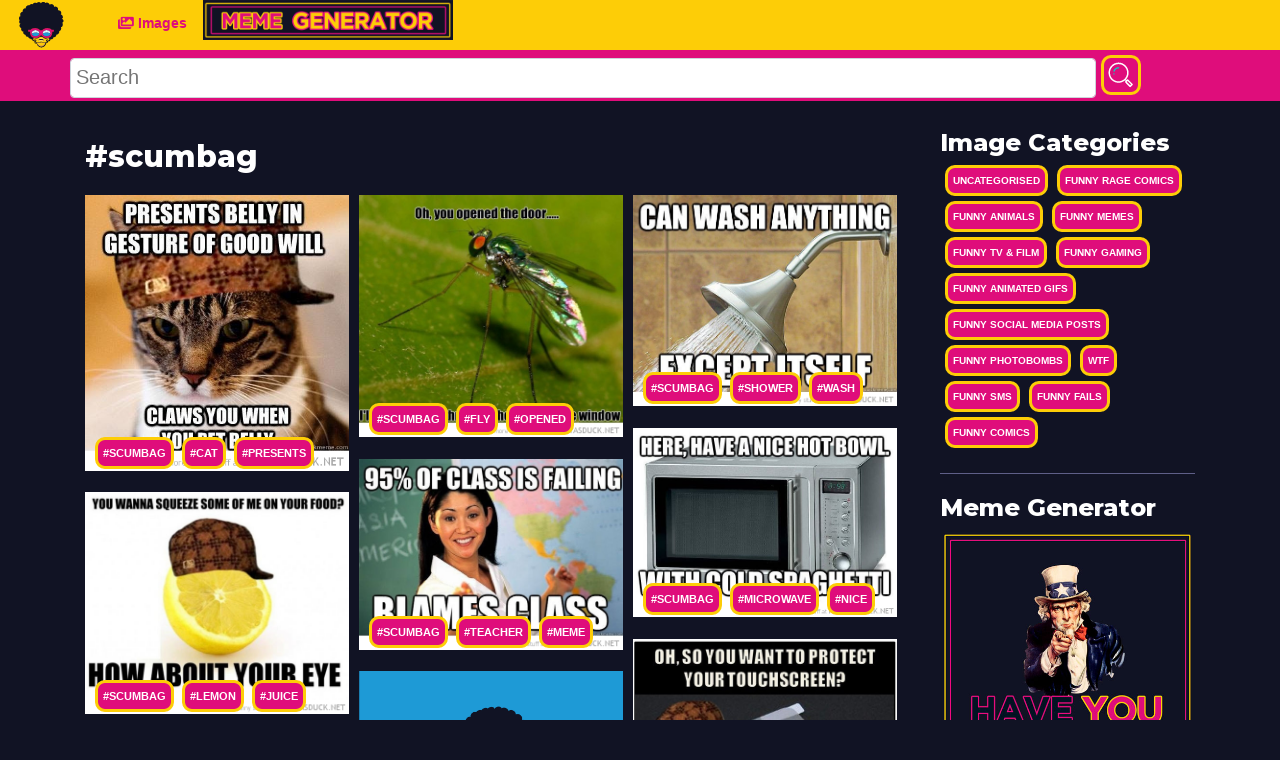

--- FILE ---
content_type: text/html; charset=UTF-8
request_url: https://funnyasduck.net/tag/scumbag
body_size: 41653
content:
<!DOCTYPE html>
<html lang="en">

<head>
    <!-- Google Tag Manager -->
<script>(function(w,d,s,l,i){w[l]=w[l]||[];w[l].push({'gtm.start':
new Date().getTime(),event:'gtm.js'});var f=d.getElementsByTagName(s)[0],
j=d.createElement(s),dl=l!='dataLayer'?'&l='+l:'';j.async=true;j.src=
'https://www.googletagmanager.com/gtm.js?id='+i+dl;f.parentNode.insertBefore(j,f);
})(window,document,'script','dataLayer','GTM-K83LV36');</script>
<!-- End Google Tag Manager -->
    <meta charset="utf-8">
<meta http-equiv="X-UA-Compatible" content="IE=edge">

<meta name="viewport" content="width=device-width, initial-scale=1">

<meta http-equiv="Content-Type" content="text/html; charset=UTF-8" />

<title> scumbag funny Images, Gifs and Tweets | Funny As Duck</title>

<meta name="description" content="The funniest scumbag images on the internet">
<meta name="og:description" content="The funniest scumbag images on the internet">
<meta name="csrf-token" content="I0fesFbfFwFcDJklXyYc0qJ1Oxp5lKEE1j41E40Z">


<link href="https://fonts.googleapis.com/css?family=Montserrat:500,800&display=swap" rel="stylesheet">

<meta name="theme-color" content="#fad600"/> 
<link rel="canonical" href="https://funnyasduck.net/tag/scumbag"/>

<link href="/css/app.css?id=e066e56e87a31e567860" rel="stylesheet">

<link rel="apple-touch-icon" sizes="57x57" href="https://funnyasduck.net/apple-icon-57x57.png">
<link rel="apple-touch-icon" sizes="60x60" href="https://funnyasduck.net/apple-icon-60x60.png">
<link rel="apple-touch-icon" sizes="72x72" href="https://funnyasduck.net/apple-icon-72x72.png">
<link rel="apple-touch-icon" sizes="76x76" href="https://funnyasduck.net/apple-icon-76x76.png">
<link rel="apple-touch-icon" sizes="114x114" href="https://funnyasduck.net/apple-icon-114x114.png">
<link rel="apple-touch-icon" sizes="120x120" href="https://funnyasduck.net/apple-icon-120x120.png">
<link rel="apple-touch-icon" sizes="144x144" href="https://funnyasduck.net/apple-icon-144x144.png">
<link rel="apple-touch-icon" sizes="152x152" href="https://funnyasduck.net/apple-icon-152x152.png">
<link rel="apple-touch-icon" sizes="180x180" href="https://funnyasduck.net/apple-icon-180x180.png">
<link rel="icon" type="image/png" sizes="192x192"  href="https://funnyasduck.net/android-icon-192x192.png">
<link rel="icon" type="image/png" sizes="32x32" href="https://funnyasduck.net/favicon-32x32.png">
<link rel="icon" type="image/png" sizes="96x96" href="https://funnyasduck.net/favicon-96x96.png">
<link rel="icon" type="image/png" sizes="16x16" href="https://funnyasduck.net/favicon-16x16.png">
<link rel="manifest" href="/manifest.json">
<meta name="msapplication-TileColor" content="#ffffff">
<meta name="msapplication-TileImage" content="/ms-icon-144x144.png">
<meta name="theme-color" content="#ffffff">


    <link rel="canonical" href="http://localhost"/>

        <meta name="description" content= "The funniest scumbag images on the internet">
        <!--Twitter & OpenGraph Stuff-->
        <meta property="og:url" content= "https://funnyasduck.net/tag/scumbag">
        <meta property="og:title" content= "The funniest scumbag images on the internet">
        <meta property="og:type" content= "website">
        <meta property="og:description" content="The funniest scumbag images on the internet" />
        <meta property="og:image" content= "https://funnyasduck.net/images/funnyasduck-opengraph.jpg">





</head>

<body>
    <!-- Google Tag Manager (noscript) -->
<noscript><iframe src="https://www.googletagmanager.com/ns.html?id=GTM-K83LV36"
height="0" width="0" style="display:none;visibility:hidden"></iframe></noscript>
<!-- End Google Tag Manager (noscript) -->
    <div id="fb-root"></div>
    <nav class="navbar navbar-icon-top navbar-expand-lg navbar-dark bg-dark">
 
    <div class="text-center">
    <a href="https://funnyasduck.net"><img src="https://funnyasduck.net/img/logo.svg" width="50px" /></a>
    </div>


    <button class="navbar-toggler" type="button" data-toggle="collapse" data-target="#navbarSupportedContent" aria-controls="navbarSupportedContent" aria-expanded="false" aria-label="Toggle navigation">
        <span class="navbar-toggler-icon"></span>
    </button>
    <div class="container">
        <div class="collapse navbar-collapse" id="navbarSupportedContent">
            <ul class="navbar-nav mr-auto">
          
                <li class="nav-item">
                    <a class="nav-link" href="https://funnyasduck.net/images">
                        <i class="fas fa-images">
                            
                        </i>
                        Images
                    </a>
                </li>
             
                <li class="nav-item">
                    <a class="nav-link" href="https://funnyasduck.net/create">
                       <img src="https://funnyasduck.net/img/meme-generator-button.jpg" height="40px"/>
                    </a>
                </li>
            </ul>
            <!--<ul class="navbar-nav ">
                <li class="nav-item">
                    <a class="nav-link" href="#">
                        <i class="fa fa-pen">
                        </i>
                        Register
                    </a>
                </li>
                <li class="nav-item">
                    <a class="nav-link" href="#">
                        <i class="fa fa-user">
                        </i>
                        Login
                    </a>
                </li>
            </ul>-->
        </div>
    </div>
</nav>
<nav class="search-bar">
    <div class="container-fluid">
        <div class="container">
            <div class="row">
               
                    <!-- Search -->
                    <form class="form-inline" method="post" role="search" action="https://funnyasduck.net/search">
                        <input type="hidden" name="_token" value="I0fesFbfFwFcDJklXyYc0qJ1Oxp5lKEE1j41E40Z">
                          <input id="searchField" name="q" type="text" placeholder="Search" aria-label="Search">
                          <button class="button glow-button btn-rounded search-button" type="submit"><svg id="search-icon" class="search-icon" viewBox="0 0 55 55">
                                  <path class="st0" d="M23.5,3.2c-11.3,0-20.4,9.3-20.4,20.6c0,11.4,9.1,20.6,20.4,20.6c5.2,0,9.9-2,13.5-5.2l1.2,1.2l-1.1,1.1
                          c-0.6,0.6-0.6,1.6,0,2.2l9,9.1c0.3,0.3,0.7,0.5,1.1,0.5c0.4,0,0.8-0.2,1-0.5l4-4c0.5-0.6,0.6-1.5,0-2.1l-9-9.1
                          c-0.3-0.3-0.7-0.4-1.1-0.4s-0.8,0.1-1,0.4l-1,1.1l-1.2-1.2c3.2-3.7,5.1-8.4,5.1-13.6C43.9,12.5,34.8,3.2,23.5,3.2z M23.5,6.3
                          c9.6,0,17.4,7.9,17.4,17.6s-7.8,17.5-17.4,17.5S6.1,33.6,6.1,23.9S13.9,6.3,23.5,6.3z M42.1,40.7l6.9,7l-1.9,1.9l-6.9-7L42.1,40.7z" />
                                  <path class="st1" d="M23.6,12.5c-4.8,0-9,3.1-10.6,7.6c-0.3,0.6,0.1,1.4,0.8,1.6c0.1,0,0.3,0.1,0.5,0.1c0.5,0,1-0.4,1.3-0.9
                          c1.2-3.5,4.5-5.8,8.1-5.8c0.7,0,1.3-0.6,1.3-1.3S24.3,12.5,23.6,12.5z" />
                                  <path class="st1" d="M14.1,24.9c-0.7,0-1.3,0.5-1.3,1.3v0.2c0,0.7,0.6,1.3,1.4,1.3c0.7,0,1.3-0.6,1.3-1.3v-0.2
                          C15.4,25.5,14.9,24.9,14.1,24.9L14.1,24.9z" />
                              </svg></button>
                      
                    </form>
               
            </div>
        </div>
    </div>
</nav>


    <div class="container main-container">
        <div class="row">
            <div class="col-12 col-md-9">
                

    <h1><strong>#scumbag</strong></h1>
            
        <div class="grid gif-container" style="width:100%;position:relative;margin-top:20px;">
                          <div class="grid-item" style="overflow:hidden;">

    <div class="img-container">
        <a style="display:block;width:100%;padding-bottom:104.37017994859%" href="https://funnyasduck.net/images/meme/scumbag-cat-2">
            
        
            <img class="b-lazy"
	 src="[data-uri]"
	 data-src="https://funnyasduck.net/wp-content/uploads/2013/05/funny-scumbag-cat-present-belly-claws-you-pics.jpg"
	 data-src-small="https://funnyasduck.net/wp-content/uploads/2013/05/funny-scumbag-cat-present-belly-claws-you-pics.jpg"
	 alt="Scumbag Cat" style="width:100%;max-height: 100%;position:absolute;left:0"/>
            
        </a>
     
    </div>
    <!--  -->
    <div class="gtags">
        <a class='button glow-button' href='https://funnyasduck.net/tag/scumbag'>#scumbag</a> <a class='button glow-button' href='https://funnyasduck.net/tag/cat'>#cat</a> <a class='button glow-button' href='https://funnyasduck.net/tag/presents'>#presents</a> <a class='button glow-button' href='https://funnyasduck.net/tag/belly'>#belly</a> <a class='button glow-button' href='https://funnyasduck.net/tag/claws'>#claws</a> <a class='button glow-button' href='https://funnyasduck.net/tag/you'>#you</a> <a class='button glow-button' href='https://funnyasduck.net/tag/animal'>#animal</a> <a class='button glow-button' href='https://funnyasduck.net/tag/lolcat'>#lolcat</a> <a class='button glow-button' href='https://funnyasduck.net/tag/funny'>#funny</a> <a class='button glow-button' href='https://funnyasduck.net/tag/pics'>#pics</a> <a class='button glow-button' href='https://funnyasduck.net/tag/pictures'>#pictures</a> <a class='button glow-button' href='https://funnyasduck.net/tag/pic'>#pic</a> <a class='button glow-button' href='https://funnyasduck.net/tag/picture'>#picture</a> <a class='button glow-button' href='https://funnyasduck.net/tag/image'>#image</a> <a class='button glow-button' href='https://funnyasduck.net/tag/photo'>#photo</a> <a class='button glow-button' href='https://funnyasduck.net/tag/images'>#images</a> <a class='button glow-button' href='https://funnyasduck.net/tag/photos'>#photos</a> <a class='button glow-button' href='https://funnyasduck.net/tag/lol'>#lol</a>
    </div>
</div>


                          <div class="grid-item" style="overflow:hidden;">

    <div class="img-container">
        <a style="display:block;width:100%;padding-bottom:91.818181818182%" href="https://funnyasduck.net/images/animals/you-opened-the-door">
            
        
            <img class="b-lazy"
	 src="[data-uri]"
	 data-src="https://funnyasduck.net/wp-content/uploads/2013/05/funny-scumbag-fly-opened-door-crack-window-pics.jpg"
	 data-src-small="https://funnyasduck.net/wp-content/uploads/2013/05/funny-scumbag-fly-opened-door-crack-window-pics.jpg"
	 alt="You Opened The Door?" style="width:100%;max-height: 100%;position:absolute;left:0"/>
            
        </a>
     
    </div>
    <!--  -->
    <div class="gtags">
        <a class='button glow-button' href='https://funnyasduck.net/tag/scumbag'>#scumbag</a> <a class='button glow-button' href='https://funnyasduck.net/tag/fly'>#fly</a> <a class='button glow-button' href='https://funnyasduck.net/tag/opened'>#opened</a> <a class='button glow-button' href='https://funnyasduck.net/tag/door'>#door</a> <a class='button glow-button' href='https://funnyasduck.net/tag/crack'>#crack</a> <a class='button glow-button' href='https://funnyasduck.net/tag/window'>#window</a> <a class='button glow-button' href='https://funnyasduck.net/tag/insect'>#insect</a> <a class='button glow-button' href='https://funnyasduck.net/tag/animal'>#animal</a> <a class='button glow-button' href='https://funnyasduck.net/tag/funny'>#funny</a> <a class='button glow-button' href='https://funnyasduck.net/tag/pics'>#pics</a> <a class='button glow-button' href='https://funnyasduck.net/tag/pictures'>#pictures</a> <a class='button glow-button' href='https://funnyasduck.net/tag/pic'>#pic</a> <a class='button glow-button' href='https://funnyasduck.net/tag/picture'>#picture</a> <a class='button glow-button' href='https://funnyasduck.net/tag/image'>#image</a> <a class='button glow-button' href='https://funnyasduck.net/tag/photo'>#photo</a> <a class='button glow-button' href='https://funnyasduck.net/tag/images'>#images</a> <a class='button glow-button' href='https://funnyasduck.net/tag/photos'>#photos</a> <a class='button glow-button' href='https://funnyasduck.net/tag/lol'>#lol</a> <a class='button glow-button' href='https://funnyasduck.net/tag'>#</a>
    </div>
</div>


                          <div class="grid-item" style="overflow:hidden;">

    <div class="img-container">
        <a style="display:block;width:100%;padding-bottom:80%" href="https://funnyasduck.net/images/uncategorised/scumbag-shower">
            
        
            <img class="b-lazy"
	 src="[data-uri]"
	 data-src="https://funnyasduck.net/wp-content/uploads/2013/05/funny-scumbag-shower-wash-everything-except-itself-pics.jpg"
	 data-src-small="https://funnyasduck.net/wp-content/uploads/2013/05/funny-scumbag-shower-wash-everything-except-itself-pics.jpg"
	 alt="Scumbag Shower" style="width:100%;max-height: 100%;position:absolute;left:0"/>
            
        </a>
     
    </div>
    <!--  -->
    <div class="gtags">
        <a class='button glow-button' href='https://funnyasduck.net/tag/scumbag'>#scumbag</a> <a class='button glow-button' href='https://funnyasduck.net/tag/shower'>#shower</a> <a class='button glow-button' href='https://funnyasduck.net/tag/wash'>#wash</a> <a class='button glow-button' href='https://funnyasduck.net/tag/anything'>#anything</a> <a class='button glow-button' href='https://funnyasduck.net/tag/except'>#except</a> <a class='button glow-button' href='https://funnyasduck.net/tag/itself'>#itself</a> <a class='button glow-button' href='https://funnyasduck.net/tag/funny'>#funny</a> <a class='button glow-button' href='https://funnyasduck.net/tag/pics'>#pics</a> <a class='button glow-button' href='https://funnyasduck.net/tag/pictures'>#pictures</a> <a class='button glow-button' href='https://funnyasduck.net/tag/pic'>#pic</a> <a class='button glow-button' href='https://funnyasduck.net/tag/picture'>#picture</a> <a class='button glow-button' href='https://funnyasduck.net/tag/image'>#image</a> <a class='button glow-button' href='https://funnyasduck.net/tag/photo'>#photo</a> <a class='button glow-button' href='https://funnyasduck.net/tag/images'>#images</a> <a class='button glow-button' href='https://funnyasduck.net/tag/photos'>#photos</a> <a class='button glow-button' href='https://funnyasduck.net/tag/lol'>#lol</a> <a class='button glow-button' href='https://funnyasduck.net/tag'>#</a>
    </div>
</div>


                          <div class="grid-item" style="overflow:hidden;">

    <div class="img-container">
        <a style="display:block;width:100%;padding-bottom:71.666666666667%" href="https://funnyasduck.net/images/uncategorised/scumbag-microwave">
            
        
            <img class="b-lazy"
	 src="[data-uri]"
	 data-src="https://funnyasduck.net/wp-content/uploads/2013/05/funny-scumbag-microwave-nice-hot-bowl-cold-spaghetti-pics.jpg"
	 data-src-small="https://funnyasduck.net/wp-content/uploads/2013/05/funny-scumbag-microwave-nice-hot-bowl-cold-spaghetti-pics.jpg"
	 alt="Scumbag Microwave" style="width:100%;max-height: 100%;position:absolute;left:0"/>
            
        </a>
     
    </div>
    <!--  -->
    <div class="gtags">
        <a class='button glow-button' href='https://funnyasduck.net/tag/scumbag'>#scumbag</a> <a class='button glow-button' href='https://funnyasduck.net/tag/microwave'>#microwave</a> <a class='button glow-button' href='https://funnyasduck.net/tag/nice'>#nice</a> <a class='button glow-button' href='https://funnyasduck.net/tag/hot'>#hot</a> <a class='button glow-button' href='https://funnyasduck.net/tag/bowl'>#bowl</a> <a class='button glow-button' href='https://funnyasduck.net/tag/cold'>#cold</a> <a class='button glow-button' href='https://funnyasduck.net/tag/spaghetti'>#spaghetti</a> <a class='button glow-button' href='https://funnyasduck.net/tag/funny'>#funny</a> <a class='button glow-button' href='https://funnyasduck.net/tag/pics'>#pics</a> <a class='button glow-button' href='https://funnyasduck.net/tag/pictures'>#pictures</a> <a class='button glow-button' href='https://funnyasduck.net/tag/pic'>#pic</a> <a class='button glow-button' href='https://funnyasduck.net/tag/picture'>#picture</a> <a class='button glow-button' href='https://funnyasduck.net/tag/image'>#image</a> <a class='button glow-button' href='https://funnyasduck.net/tag/photo'>#photo</a> <a class='button glow-button' href='https://funnyasduck.net/tag/images'>#images</a> <a class='button glow-button' href='https://funnyasduck.net/tag/photos'>#photos</a> <a class='button glow-button' href='https://funnyasduck.net/tag/lol'>#lol</a> <a class='button glow-button' href='https://funnyasduck.net/tag'>#</a>
    </div>
</div>


                          <div class="grid-item" style="overflow:hidden;">

    <div class="img-container">
        <a style="display:block;width:100%;padding-bottom:72.181818181818%" href="https://funnyasduck.net/images/meme/class-is-failing">
            
        
            <img class="b-lazy"
	 src="[data-uri]"
	 data-src="https://funnyasduck.net/wp-content/uploads/2013/05/funny-scumbag-teacher-meme-95-percent-class-failing-pics.jpg"
	 data-src-small="https://funnyasduck.net/wp-content/uploads/2013/05/funny-scumbag-teacher-meme-95-percent-class-failing-pics.jpg"
	 alt="Class Is Failing" style="width:100%;max-height: 100%;position:absolute;left:0"/>
            
        </a>
     
    </div>
    <!--  -->
    <div class="gtags">
        <a class='button glow-button' href='https://funnyasduck.net/tag/scumbag'>#scumbag</a> <a class='button glow-button' href='https://funnyasduck.net/tag/teacher'>#teacher</a> <a class='button glow-button' href='https://funnyasduck.net/tag/meme'>#meme</a> <a class='button glow-button' href='https://funnyasduck.net/tag/95%25'>#95%</a> <a class='button glow-button' href='https://funnyasduck.net/tag/class'>#class</a> <a class='button glow-button' href='https://funnyasduck.net/tag/failing'>#failing</a> <a class='button glow-button' href='https://funnyasduck.net/tag/funny'>#funny</a> <a class='button glow-button' href='https://funnyasduck.net/tag/pics'>#pics</a> <a class='button glow-button' href='https://funnyasduck.net/tag/pictures'>#pictures</a> <a class='button glow-button' href='https://funnyasduck.net/tag/pic'>#pic</a> <a class='button glow-button' href='https://funnyasduck.net/tag/picture'>#picture</a> <a class='button glow-button' href='https://funnyasduck.net/tag/image'>#image</a> <a class='button glow-button' href='https://funnyasduck.net/tag/photo'>#photo</a> <a class='button glow-button' href='https://funnyasduck.net/tag/images'>#images</a> <a class='button glow-button' href='https://funnyasduck.net/tag/photos'>#photos</a> <a class='button glow-button' href='https://funnyasduck.net/tag/lol'>#lol</a> <a class='button glow-button' href='https://funnyasduck.net/tag'>#</a>
    </div>
</div>


                          <div class="grid-item" style="overflow:hidden;">

    <div class="img-container">
        <a style="display:block;width:100%;padding-bottom:84.181818181818%" href="https://funnyasduck.net/images/meme/scumbag-lemon">
            
        
            <img class="b-lazy"
	 src="[data-uri]"
	 data-src="https://funnyasduck.net/wp-content/uploads/2013/05/funny-scumbag-lemon-juice-food-eye-meme-pics.jpg"
	 data-src-small="https://funnyasduck.net/wp-content/uploads/2013/05/funny-scumbag-lemon-juice-food-eye-meme-pics.jpg"
	 alt="Scumbag Lemon" style="width:100%;max-height: 100%;position:absolute;left:0"/>
            
        </a>
     
    </div>
    <!--  -->
    <div class="gtags">
        <a class='button glow-button' href='https://funnyasduck.net/tag/scumbag'>#scumbag</a> <a class='button glow-button' href='https://funnyasduck.net/tag/lemon'>#lemon</a> <a class='button glow-button' href='https://funnyasduck.net/tag/juice'>#juice</a> <a class='button glow-button' href='https://funnyasduck.net/tag/food'>#food</a> <a class='button glow-button' href='https://funnyasduck.net/tag/eye'>#eye</a> <a class='button glow-button' href='https://funnyasduck.net/tag/meme'>#meme</a> <a class='button glow-button' href='https://funnyasduck.net/tag/funny'>#funny</a> <a class='button glow-button' href='https://funnyasduck.net/tag/pics'>#pics</a> <a class='button glow-button' href='https://funnyasduck.net/tag/pictures'>#pictures</a> <a class='button glow-button' href='https://funnyasduck.net/tag/pic'>#pic</a> <a class='button glow-button' href='https://funnyasduck.net/tag/picture'>#picture</a> <a class='button glow-button' href='https://funnyasduck.net/tag/image'>#image</a> <a class='button glow-button' href='https://funnyasduck.net/tag/photo'>#photo</a> <a class='button glow-button' href='https://funnyasduck.net/tag/images'>#images</a> <a class='button glow-button' href='https://funnyasduck.net/tag/photos'>#photos</a> <a class='button glow-button' href='https://funnyasduck.net/tag/lol'>#lol</a>
    </div>
</div>


                          <div class="grid-item" style="overflow:hidden;">

    <div class="img-container">
        <a style="display:block;width:100%;padding-bottom:111.81818181818%" href="https://funnyasduck.net/images/meme/scumbag-screen-protector">
            
        
            <img class="b-lazy"
	 src="[data-uri]"
	 data-src="https://funnyasduck.net/wp-content/uploads/2013/05/funny-scumbag-touch-screen-protecter-bubbles-iphone-pics.jpg"
	 data-src-small="https://funnyasduck.net/wp-content/uploads/2013/05/funny-scumbag-touch-screen-protecter-bubbles-iphone-pics.jpg"
	 alt="Scumbag Screen Protector" style="width:100%;max-height: 100%;position:absolute;left:0"/>
            
        </a>
     
    </div>
    <!--  -->
    <div class="gtags">
        <a class='button glow-button' href='https://funnyasduck.net/tag/scumbag'>#scumbag</a> <a class='button glow-button' href='https://funnyasduck.net/tag/touch'>#touch</a> <a class='button glow-button' href='https://funnyasduck.net/tag/screen'>#screen</a> <a class='button glow-button' href='https://funnyasduck.net/tag/protector'>#protector</a> <a class='button glow-button' href='https://funnyasduck.net/tag/bubbles'>#bubbles</a> <a class='button glow-button' href='https://funnyasduck.net/tag/iphone'>#iphone</a> <a class='button glow-button' href='https://funnyasduck.net/tag/meme'>#meme</a> <a class='button glow-button' href='https://funnyasduck.net/tag/funny'>#funny</a> <a class='button glow-button' href='https://funnyasduck.net/tag/pics'>#pics</a> <a class='button glow-button' href='https://funnyasduck.net/tag/pictures'>#pictures</a> <a class='button glow-button' href='https://funnyasduck.net/tag/pic'>#pic</a> <a class='button glow-button' href='https://funnyasduck.net/tag/picture'>#picture</a> <a class='button glow-button' href='https://funnyasduck.net/tag/image'>#image</a> <a class='button glow-button' href='https://funnyasduck.net/tag/photo'>#photo</a> <a class='button glow-button' href='https://funnyasduck.net/tag/images'>#images</a> <a class='button glow-button' href='https://funnyasduck.net/tag/photos'>#photos</a> <a class='button glow-button' href='https://funnyasduck.net/tag/lol'>#lol</a> <a class='button glow-button' href='https://funnyasduck.net/tag'>#</a>
    </div>
</div>


                          <div class="grid-item" style="overflow:hidden;">

    <div class="img-container">
        <a style="display:block;width:100%;padding-bottom:69.090909090909%" href="https://funnyasduck.net/images/meme/scumbag-egg">
            
        
            <img class="b-lazy"
	 src="[data-uri]"
	 data-src="https://funnyasduck.net/wp-content/uploads/2013/05/funny-scumbag-egg-non-stick-pan-enjoy-challenege-pics.jpg"
	 data-src-small="https://funnyasduck.net/wp-content/uploads/2013/05/funny-scumbag-egg-non-stick-pan-enjoy-challenege-pics.jpg"
	 alt="Scumbag Egg" style="width:100%;max-height: 100%;position:absolute;left:0"/>
            
        </a>
     
    </div>
    <!--  -->
    <div class="gtags">
        <a class='button glow-button' href='https://funnyasduck.net/tag/scumbag'>#scumbag</a> <a class='button glow-button' href='https://funnyasduck.net/tag/egg'>#egg</a> <a class='button glow-button' href='https://funnyasduck.net/tag/meme'>#meme</a> <a class='button glow-button' href='https://funnyasduck.net/tag/non'>#non</a> <a class='button glow-button' href='https://funnyasduck.net/tag/stick'>#stick</a> <a class='button glow-button' href='https://funnyasduck.net/tag/pan'>#pan</a> <a class='button glow-button' href='https://funnyasduck.net/tag/enjoy'>#enjoy</a> <a class='button glow-button' href='https://funnyasduck.net/tag/challenge'>#challenge</a> <a class='button glow-button' href='https://funnyasduck.net/tag/funny'>#funny</a> <a class='button glow-button' href='https://funnyasduck.net/tag/pics'>#pics</a> <a class='button glow-button' href='https://funnyasduck.net/tag/pictures'>#pictures</a> <a class='button glow-button' href='https://funnyasduck.net/tag/pic'>#pic</a> <a class='button glow-button' href='https://funnyasduck.net/tag/picture'>#picture</a> <a class='button glow-button' href='https://funnyasduck.net/tag/image'>#image</a> <a class='button glow-button' href='https://funnyasduck.net/tag/photo'>#photo</a> <a class='button glow-button' href='https://funnyasduck.net/tag/images'>#images</a> <a class='button glow-button' href='https://funnyasduck.net/tag/photos'>#photos</a> <a class='button glow-button' href='https://funnyasduck.net/tag/lol'>#lol</a> <a class='button glow-button' href='https://funnyasduck.net/tag'>#</a>
    </div>
</div>


                          <div class="grid-item" style="overflow:hidden;">

    <div class="img-container">
        <a style="display:block;width:100%;padding-bottom:101.69851380042%" href="https://funnyasduck.net/images/uncategorised/traffic-laws">
            
        
            <img class="b-lazy"
	 src="[data-uri]"
	 data-src="https://funnyasduck.net/wp-content/uploads/2013/05/funny-scumbag-cyclist-traffic-laws-suggestions-pics.jpg"
	 data-src-small="https://funnyasduck.net/wp-content/uploads/2013/05/funny-scumbag-cyclist-traffic-laws-suggestions-pics.jpg"
	 alt="Traffic Laws?" style="width:100%;max-height: 100%;position:absolute;left:0"/>
            
        </a>
     
    </div>
    <!--  -->
    <div class="gtags">
        <a class='button glow-button' href='https://funnyasduck.net/tag/scumbag'>#scumbag</a> <a class='button glow-button' href='https://funnyasduck.net/tag/cyclist'>#cyclist</a> <a class='button glow-button' href='https://funnyasduck.net/tag/traffic'>#traffic</a> <a class='button glow-button' href='https://funnyasduck.net/tag/laws'>#laws</a> <a class='button glow-button' href='https://funnyasduck.net/tag/suggestions'>#suggestions</a> <a class='button glow-button' href='https://funnyasduck.net/tag/funny'>#funny</a> <a class='button glow-button' href='https://funnyasduck.net/tag/pics'>#pics</a> <a class='button glow-button' href='https://funnyasduck.net/tag/pictures'>#pictures</a> <a class='button glow-button' href='https://funnyasduck.net/tag/pic'>#pic</a> <a class='button glow-button' href='https://funnyasduck.net/tag/picture'>#picture</a> <a class='button glow-button' href='https://funnyasduck.net/tag/image'>#image</a> <a class='button glow-button' href='https://funnyasduck.net/tag/photo'>#photo</a> <a class='button glow-button' href='https://funnyasduck.net/tag/images'>#images</a> <a class='button glow-button' href='https://funnyasduck.net/tag/photos'>#photos</a> <a class='button glow-button' href='https://funnyasduck.net/tag/lol'>#lol</a> <a class='button glow-button' href='https://funnyasduck.net/tag'>#</a>
    </div>
</div>


                          <div class="grid-item" style="overflow:hidden;">

    <div class="img-container">
        <a style="display:block;width:100%;padding-bottom:73.454545454545%" href="https://funnyasduck.net/images/meme/scumbag-america-2">
            
        
            <img class="b-lazy"
	 src="[data-uri]"
	 data-src="https://funnyasduck.net/wp-content/uploads/2013/06/funny-scumbag-america-charged-edward-snowden-espionage-spying-pics.jpg"
	 data-src-small="https://funnyasduck.net/wp-content/uploads/2013/06/funny-scumbag-america-charged-edward-snowden-espionage-spying-pics.jpg"
	 alt="Scumbag America" style="width:100%;max-height: 100%;position:absolute;left:0"/>
            
        </a>
     
    </div>
    <!--  -->
    <div class="gtags">
        <a class='button glow-button' href='https://funnyasduck.net/tag/scumbag'>#scumbag</a> <a class='button glow-button' href='https://funnyasduck.net/tag/america'>#america</a> <a class='button glow-button' href='https://funnyasduck.net/tag/charged'>#charged</a> <a class='button glow-button' href='https://funnyasduck.net/tag/edward'>#edward</a> <a class='button glow-button' href='https://funnyasduck.net/tag/snowden'>#snowden</a> <a class='button glow-button' href='https://funnyasduck.net/tag/espionage'>#espionage</a> <a class='button glow-button' href='https://funnyasduck.net/tag/meme'>#meme</a> <a class='button glow-button' href='https://funnyasduck.net/tag/funny'>#funny</a> <a class='button glow-button' href='https://funnyasduck.net/tag/pics'>#pics</a> <a class='button glow-button' href='https://funnyasduck.net/tag/pictures'>#pictures</a> <a class='button glow-button' href='https://funnyasduck.net/tag/pic'>#pic</a> <a class='button glow-button' href='https://funnyasduck.net/tag/picture'>#picture</a> <a class='button glow-button' href='https://funnyasduck.net/tag/image'>#image</a> <a class='button glow-button' href='https://funnyasduck.net/tag/photo'>#photo</a> <a class='button glow-button' href='https://funnyasduck.net/tag/images'>#images</a> <a class='button glow-button' href='https://funnyasduck.net/tag/photos'>#photos</a> <a class='button glow-button' href='https://funnyasduck.net/tag/lol'>#lol</a> <a class='button glow-button' href='https://funnyasduck.net/tag'>#</a>
    </div>
</div>


                    </div>
        <div class="row">
            <div class="col-12 text-right"><a class="btn btn-warning" href="https://funnyasduck.net/images/tag/scumbag">View All <strong>#scumbag</strong> Images</a></div>
            
        </div>
        <hr>
            <h2>No Tweets found with scumbag</h2>
    
            </div>

             <div class="col-12 col-md-3">
                  <div class="sidebar-container">
    <h4>Image Categories</h4>
        <div class="sidetags">
        <a class="button glow-button" href="https://funnyasduck.net/images/uncategorised">Uncategorised</a>
    </div>
        <div class="sidetags">
        <a class="button glow-button" href="https://funnyasduck.net/images/rage-comics">Funny Rage Comics</a>
    </div>
        <div class="sidetags">
        <a class="button glow-button" href="https://funnyasduck.net/images/animals">Funny Animals</a>
    </div>
        <div class="sidetags">
        <a class="button glow-button" href="https://funnyasduck.net/images/meme">Funny Memes</a>
    </div>
        <div class="sidetags">
        <a class="button glow-button" href="https://funnyasduck.net/images/tv-film">Funny TV &amp; Film</a>
    </div>
        <div class="sidetags">
        <a class="button glow-button" href="https://funnyasduck.net/images/gaming">Funny Gaming</a>
    </div>
        <div class="sidetags">
        <a class="button glow-button" href="https://funnyasduck.net/images/gifs">Funny Animated GIFs</a>
    </div>
        <div class="sidetags">
        <a class="button glow-button" href="https://funnyasduck.net/images/social-media-posts">Funny Social Media Posts</a>
    </div>
        <div class="sidetags">
        <a class="button glow-button" href="https://funnyasduck.net/images/photobombs">Funny Photobombs</a>
    </div>
        <div class="sidetags">
        <a class="button glow-button" href="https://funnyasduck.net/images/wtf">WTF</a>
    </div>
        <div class="sidetags">
        <a class="button glow-button" href="https://funnyasduck.net/images/sms">Funny SMS</a>
    </div>
        <div class="sidetags">
        <a class="button glow-button" href="https://funnyasduck.net/images/fails">Funny Fails</a>
    </div>
        <div class="sidetags">
        <a class="button glow-button" href="https://funnyasduck.net/images/comics">Funny Comics</a>
    </div>
    </div>
                <hr>
                  <div class="sidebar-container">
<h4>Meme Generator</h4>

		
		
		<a href="https://funnyasduck.net/create"><img src="https://funnyasduck.net/img/meme-generator.jpg" width="100%"/></a>


</div>
               
            </div>
            
        </div>
    </div>
    <div class="footer text-center">
  <div class="container">
  <div class="row">
      <!--<div class="col-md-4 pull-right-lg"><a onclick="trackOutboundLink('https://itunes.apple.com/us/app/primo-gif-gif-maker-finder/id1059629485')" href="https://itunes.apple.com/us/app/primo-gif-gif-maker-finder/id1059629485"><img class="img-responsive " src="https://funnyasduck.net/images/app_store-a0610a59c53c50d2f5eb1ead8983c2f4.png" alt="Download on App Store" /></a></div>-->
    
        <ul>
          
          
           <li><a class="button no-border-button" title="Privacy Policy" href="https://funnyasduck.net/privacy-policy">Privacy Policy</a></li>
           <li><a class="button no-border-button" title="Privacy Policy" href="https://funnyasduck.net/cookie-policy">Cookie Policy</a></li>
          <li><a class="button no-border-button" title="Terms and Conditions"  href="https://funnyasduck.net/terms-and-conditions">Terms and Conditions</a></li>
          <li><a class="button no-border-button" title="Contact Us"  href="#">Contact Us</a></li>
          


          </ul>
          <hr>
          
          <ul>

              <li><a class="button no-border-button" rel="noopener" target="_blank"  href="https://www.celebrity-websites.com/">Celebrity Websites</a></li>
              <li><a class="button no-border-button" rel="noopener" target="_blank"  href="https://www.quotesoup.com/">Quote Soup</a></li>
              <li><a class="button no-border-button" rel="noopener" target="_blank"  href="https://www.primoquotes.com/">Primo Quotes</a></li>
              <li><a class="button no-border-button" rel="noopener" target="_blank"  href="https://www.primogif.com/">Primo Gif</a></li>
          </ul>
      
      
      
      
    </div>

    <div class="" style="padding: 15px 15px; text-align:center">Copyright &copy; 2026 funnyasduck.net </div> 
   <div class="text-center">funnyasduck.net is a trading style of <a rel="noopener" href="http://www.sec-pro.co.uk" target="_blank" wrc_done="true">Secpro Limited</a></div>
  </div>
</div>







    <script src="https://code.jquery.com/jquery-2.2.4.min.js" integrity="sha256-BbhdlvQf/xTY9gja0Dq3HiwQF8LaCRTXxZKRutelT44=" crossorigin="anonymous"></script>
<script type="text/javascript" src="/js/app.js?id=e3d39773e1c8e296cbb5"></script>

<script type="text/javascript" src="https://funnyasduck.net/js/blazy.min.js"></script>
<script type="text/javascript" src="https://funnyasduck.net/js/sharer.min.js"></script>
<script type="text/javascript" src="https://funnyasduck.net/js/masonry.pkgd.min.js"></script>


<script>

	var bLazy = new Blazy({
        breakpoints: [{
	    width: 420 // Max-width
          , src: 'data-src-small'
	}]
      , success: function(element){
	    setTimeout(function(){
		// We want to remove the loader gif now.
		// First we find the parent container
		// then we remove the "loading" class which holds the loader image
		var parent = element.parentNode;
		parent.className = parent.className.replace(/\bloading\b/,'');
	    }, 200);
        }
   });



</script><script defer src="https://static.cloudflareinsights.com/beacon.min.js/vcd15cbe7772f49c399c6a5babf22c1241717689176015" integrity="sha512-ZpsOmlRQV6y907TI0dKBHq9Md29nnaEIPlkf84rnaERnq6zvWvPUqr2ft8M1aS28oN72PdrCzSjY4U6VaAw1EQ==" data-cf-beacon='{"version":"2024.11.0","token":"8a9c97e0af5b4ef48eca60e07a35c0eb","r":1,"server_timing":{"name":{"cfCacheStatus":true,"cfEdge":true,"cfExtPri":true,"cfL4":true,"cfOrigin":true,"cfSpeedBrain":true},"location_startswith":null}}' crossorigin="anonymous"></script>
</body>

</html>
